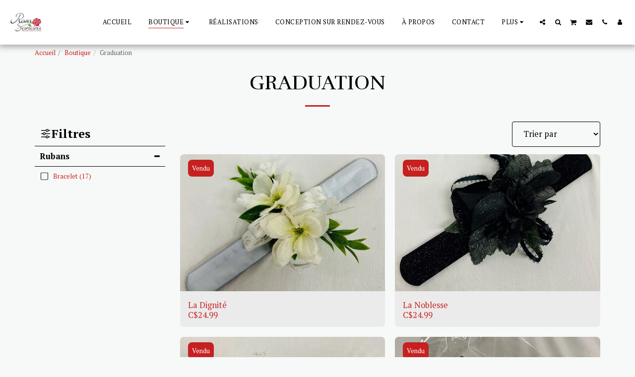

--- FILE ---
content_type: text/plain
request_url: https://www.google-analytics.com/j/collect?v=1&_v=j102&a=87929227&t=pageview&_s=1&dl=https%3A%2F%2Fwww.rosasonora.com%2Fboutique%2Fgraduation&ul=en-us%40posix&dt=Graduation%20-%20Rosa%20Sonora&sr=1280x720&vp=1280x720&_u=IEBAAEABAAAAACAAI~&jid=320670894&gjid=438123032&cid=86882846.1768824407&tid=UA-165435496-1&_gid=1166485848.1768824407&_r=1&_slc=1&z=1830283283
body_size: -451
content:
2,cG-PJ06CNG0X9